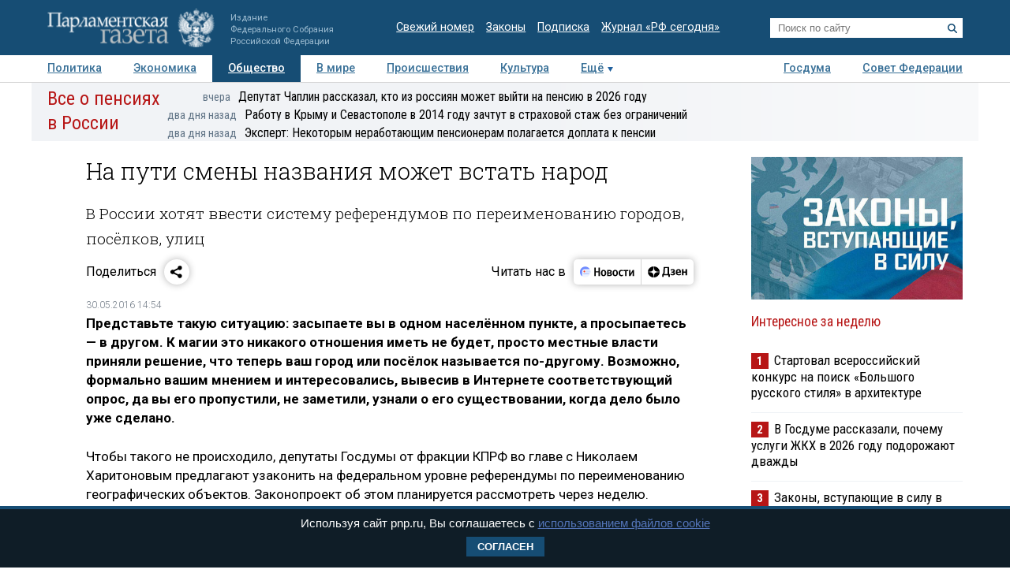

--- FILE ---
content_type: application/javascript
request_url: https://smi2.ru/counter/settings?payload=COTLAhiy9OOYvjM6JDM3YjQ1YzkzLWZmYTktNDI3ZS1hZjNjLTVlNmM0NGQyMjgwMg&cb=_callbacks____0mkopphyu
body_size: 1519
content:
_callbacks____0mkopphyu("[base64]");